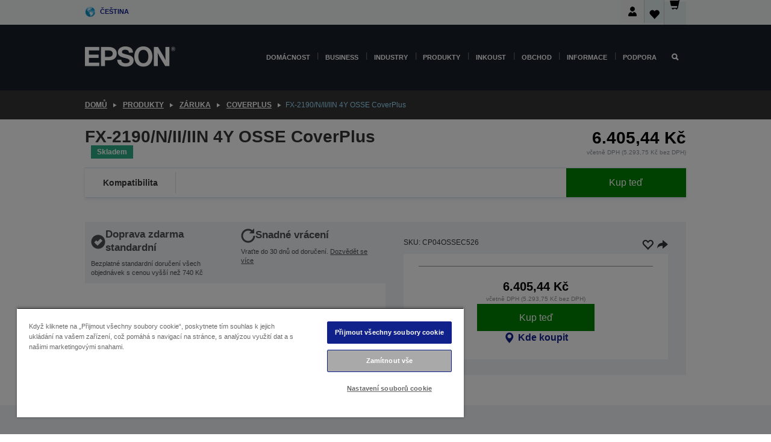

--- FILE ---
content_type: text/html; charset=utf-8
request_url: https://www.google.com/recaptcha/api2/anchor?ar=1&k=6LdpFo4aAAAAAITYTG0B3c3toMi9suaL9dfGIncY&co=aHR0cHM6Ly93d3cuZXBzb24uY3o6NDQz&hl=en&v=PoyoqOPhxBO7pBk68S4YbpHZ&size=invisible&anchor-ms=20000&execute-ms=30000&cb=4dwe9b5zr9zu
body_size: 48513
content:
<!DOCTYPE HTML><html dir="ltr" lang="en"><head><meta http-equiv="Content-Type" content="text/html; charset=UTF-8">
<meta http-equiv="X-UA-Compatible" content="IE=edge">
<title>reCAPTCHA</title>
<style type="text/css">
/* cyrillic-ext */
@font-face {
  font-family: 'Roboto';
  font-style: normal;
  font-weight: 400;
  font-stretch: 100%;
  src: url(//fonts.gstatic.com/s/roboto/v48/KFO7CnqEu92Fr1ME7kSn66aGLdTylUAMa3GUBHMdazTgWw.woff2) format('woff2');
  unicode-range: U+0460-052F, U+1C80-1C8A, U+20B4, U+2DE0-2DFF, U+A640-A69F, U+FE2E-FE2F;
}
/* cyrillic */
@font-face {
  font-family: 'Roboto';
  font-style: normal;
  font-weight: 400;
  font-stretch: 100%;
  src: url(//fonts.gstatic.com/s/roboto/v48/KFO7CnqEu92Fr1ME7kSn66aGLdTylUAMa3iUBHMdazTgWw.woff2) format('woff2');
  unicode-range: U+0301, U+0400-045F, U+0490-0491, U+04B0-04B1, U+2116;
}
/* greek-ext */
@font-face {
  font-family: 'Roboto';
  font-style: normal;
  font-weight: 400;
  font-stretch: 100%;
  src: url(//fonts.gstatic.com/s/roboto/v48/KFO7CnqEu92Fr1ME7kSn66aGLdTylUAMa3CUBHMdazTgWw.woff2) format('woff2');
  unicode-range: U+1F00-1FFF;
}
/* greek */
@font-face {
  font-family: 'Roboto';
  font-style: normal;
  font-weight: 400;
  font-stretch: 100%;
  src: url(//fonts.gstatic.com/s/roboto/v48/KFO7CnqEu92Fr1ME7kSn66aGLdTylUAMa3-UBHMdazTgWw.woff2) format('woff2');
  unicode-range: U+0370-0377, U+037A-037F, U+0384-038A, U+038C, U+038E-03A1, U+03A3-03FF;
}
/* math */
@font-face {
  font-family: 'Roboto';
  font-style: normal;
  font-weight: 400;
  font-stretch: 100%;
  src: url(//fonts.gstatic.com/s/roboto/v48/KFO7CnqEu92Fr1ME7kSn66aGLdTylUAMawCUBHMdazTgWw.woff2) format('woff2');
  unicode-range: U+0302-0303, U+0305, U+0307-0308, U+0310, U+0312, U+0315, U+031A, U+0326-0327, U+032C, U+032F-0330, U+0332-0333, U+0338, U+033A, U+0346, U+034D, U+0391-03A1, U+03A3-03A9, U+03B1-03C9, U+03D1, U+03D5-03D6, U+03F0-03F1, U+03F4-03F5, U+2016-2017, U+2034-2038, U+203C, U+2040, U+2043, U+2047, U+2050, U+2057, U+205F, U+2070-2071, U+2074-208E, U+2090-209C, U+20D0-20DC, U+20E1, U+20E5-20EF, U+2100-2112, U+2114-2115, U+2117-2121, U+2123-214F, U+2190, U+2192, U+2194-21AE, U+21B0-21E5, U+21F1-21F2, U+21F4-2211, U+2213-2214, U+2216-22FF, U+2308-230B, U+2310, U+2319, U+231C-2321, U+2336-237A, U+237C, U+2395, U+239B-23B7, U+23D0, U+23DC-23E1, U+2474-2475, U+25AF, U+25B3, U+25B7, U+25BD, U+25C1, U+25CA, U+25CC, U+25FB, U+266D-266F, U+27C0-27FF, U+2900-2AFF, U+2B0E-2B11, U+2B30-2B4C, U+2BFE, U+3030, U+FF5B, U+FF5D, U+1D400-1D7FF, U+1EE00-1EEFF;
}
/* symbols */
@font-face {
  font-family: 'Roboto';
  font-style: normal;
  font-weight: 400;
  font-stretch: 100%;
  src: url(//fonts.gstatic.com/s/roboto/v48/KFO7CnqEu92Fr1ME7kSn66aGLdTylUAMaxKUBHMdazTgWw.woff2) format('woff2');
  unicode-range: U+0001-000C, U+000E-001F, U+007F-009F, U+20DD-20E0, U+20E2-20E4, U+2150-218F, U+2190, U+2192, U+2194-2199, U+21AF, U+21E6-21F0, U+21F3, U+2218-2219, U+2299, U+22C4-22C6, U+2300-243F, U+2440-244A, U+2460-24FF, U+25A0-27BF, U+2800-28FF, U+2921-2922, U+2981, U+29BF, U+29EB, U+2B00-2BFF, U+4DC0-4DFF, U+FFF9-FFFB, U+10140-1018E, U+10190-1019C, U+101A0, U+101D0-101FD, U+102E0-102FB, U+10E60-10E7E, U+1D2C0-1D2D3, U+1D2E0-1D37F, U+1F000-1F0FF, U+1F100-1F1AD, U+1F1E6-1F1FF, U+1F30D-1F30F, U+1F315, U+1F31C, U+1F31E, U+1F320-1F32C, U+1F336, U+1F378, U+1F37D, U+1F382, U+1F393-1F39F, U+1F3A7-1F3A8, U+1F3AC-1F3AF, U+1F3C2, U+1F3C4-1F3C6, U+1F3CA-1F3CE, U+1F3D4-1F3E0, U+1F3ED, U+1F3F1-1F3F3, U+1F3F5-1F3F7, U+1F408, U+1F415, U+1F41F, U+1F426, U+1F43F, U+1F441-1F442, U+1F444, U+1F446-1F449, U+1F44C-1F44E, U+1F453, U+1F46A, U+1F47D, U+1F4A3, U+1F4B0, U+1F4B3, U+1F4B9, U+1F4BB, U+1F4BF, U+1F4C8-1F4CB, U+1F4D6, U+1F4DA, U+1F4DF, U+1F4E3-1F4E6, U+1F4EA-1F4ED, U+1F4F7, U+1F4F9-1F4FB, U+1F4FD-1F4FE, U+1F503, U+1F507-1F50B, U+1F50D, U+1F512-1F513, U+1F53E-1F54A, U+1F54F-1F5FA, U+1F610, U+1F650-1F67F, U+1F687, U+1F68D, U+1F691, U+1F694, U+1F698, U+1F6AD, U+1F6B2, U+1F6B9-1F6BA, U+1F6BC, U+1F6C6-1F6CF, U+1F6D3-1F6D7, U+1F6E0-1F6EA, U+1F6F0-1F6F3, U+1F6F7-1F6FC, U+1F700-1F7FF, U+1F800-1F80B, U+1F810-1F847, U+1F850-1F859, U+1F860-1F887, U+1F890-1F8AD, U+1F8B0-1F8BB, U+1F8C0-1F8C1, U+1F900-1F90B, U+1F93B, U+1F946, U+1F984, U+1F996, U+1F9E9, U+1FA00-1FA6F, U+1FA70-1FA7C, U+1FA80-1FA89, U+1FA8F-1FAC6, U+1FACE-1FADC, U+1FADF-1FAE9, U+1FAF0-1FAF8, U+1FB00-1FBFF;
}
/* vietnamese */
@font-face {
  font-family: 'Roboto';
  font-style: normal;
  font-weight: 400;
  font-stretch: 100%;
  src: url(//fonts.gstatic.com/s/roboto/v48/KFO7CnqEu92Fr1ME7kSn66aGLdTylUAMa3OUBHMdazTgWw.woff2) format('woff2');
  unicode-range: U+0102-0103, U+0110-0111, U+0128-0129, U+0168-0169, U+01A0-01A1, U+01AF-01B0, U+0300-0301, U+0303-0304, U+0308-0309, U+0323, U+0329, U+1EA0-1EF9, U+20AB;
}
/* latin-ext */
@font-face {
  font-family: 'Roboto';
  font-style: normal;
  font-weight: 400;
  font-stretch: 100%;
  src: url(//fonts.gstatic.com/s/roboto/v48/KFO7CnqEu92Fr1ME7kSn66aGLdTylUAMa3KUBHMdazTgWw.woff2) format('woff2');
  unicode-range: U+0100-02BA, U+02BD-02C5, U+02C7-02CC, U+02CE-02D7, U+02DD-02FF, U+0304, U+0308, U+0329, U+1D00-1DBF, U+1E00-1E9F, U+1EF2-1EFF, U+2020, U+20A0-20AB, U+20AD-20C0, U+2113, U+2C60-2C7F, U+A720-A7FF;
}
/* latin */
@font-face {
  font-family: 'Roboto';
  font-style: normal;
  font-weight: 400;
  font-stretch: 100%;
  src: url(//fonts.gstatic.com/s/roboto/v48/KFO7CnqEu92Fr1ME7kSn66aGLdTylUAMa3yUBHMdazQ.woff2) format('woff2');
  unicode-range: U+0000-00FF, U+0131, U+0152-0153, U+02BB-02BC, U+02C6, U+02DA, U+02DC, U+0304, U+0308, U+0329, U+2000-206F, U+20AC, U+2122, U+2191, U+2193, U+2212, U+2215, U+FEFF, U+FFFD;
}
/* cyrillic-ext */
@font-face {
  font-family: 'Roboto';
  font-style: normal;
  font-weight: 500;
  font-stretch: 100%;
  src: url(//fonts.gstatic.com/s/roboto/v48/KFO7CnqEu92Fr1ME7kSn66aGLdTylUAMa3GUBHMdazTgWw.woff2) format('woff2');
  unicode-range: U+0460-052F, U+1C80-1C8A, U+20B4, U+2DE0-2DFF, U+A640-A69F, U+FE2E-FE2F;
}
/* cyrillic */
@font-face {
  font-family: 'Roboto';
  font-style: normal;
  font-weight: 500;
  font-stretch: 100%;
  src: url(//fonts.gstatic.com/s/roboto/v48/KFO7CnqEu92Fr1ME7kSn66aGLdTylUAMa3iUBHMdazTgWw.woff2) format('woff2');
  unicode-range: U+0301, U+0400-045F, U+0490-0491, U+04B0-04B1, U+2116;
}
/* greek-ext */
@font-face {
  font-family: 'Roboto';
  font-style: normal;
  font-weight: 500;
  font-stretch: 100%;
  src: url(//fonts.gstatic.com/s/roboto/v48/KFO7CnqEu92Fr1ME7kSn66aGLdTylUAMa3CUBHMdazTgWw.woff2) format('woff2');
  unicode-range: U+1F00-1FFF;
}
/* greek */
@font-face {
  font-family: 'Roboto';
  font-style: normal;
  font-weight: 500;
  font-stretch: 100%;
  src: url(//fonts.gstatic.com/s/roboto/v48/KFO7CnqEu92Fr1ME7kSn66aGLdTylUAMa3-UBHMdazTgWw.woff2) format('woff2');
  unicode-range: U+0370-0377, U+037A-037F, U+0384-038A, U+038C, U+038E-03A1, U+03A3-03FF;
}
/* math */
@font-face {
  font-family: 'Roboto';
  font-style: normal;
  font-weight: 500;
  font-stretch: 100%;
  src: url(//fonts.gstatic.com/s/roboto/v48/KFO7CnqEu92Fr1ME7kSn66aGLdTylUAMawCUBHMdazTgWw.woff2) format('woff2');
  unicode-range: U+0302-0303, U+0305, U+0307-0308, U+0310, U+0312, U+0315, U+031A, U+0326-0327, U+032C, U+032F-0330, U+0332-0333, U+0338, U+033A, U+0346, U+034D, U+0391-03A1, U+03A3-03A9, U+03B1-03C9, U+03D1, U+03D5-03D6, U+03F0-03F1, U+03F4-03F5, U+2016-2017, U+2034-2038, U+203C, U+2040, U+2043, U+2047, U+2050, U+2057, U+205F, U+2070-2071, U+2074-208E, U+2090-209C, U+20D0-20DC, U+20E1, U+20E5-20EF, U+2100-2112, U+2114-2115, U+2117-2121, U+2123-214F, U+2190, U+2192, U+2194-21AE, U+21B0-21E5, U+21F1-21F2, U+21F4-2211, U+2213-2214, U+2216-22FF, U+2308-230B, U+2310, U+2319, U+231C-2321, U+2336-237A, U+237C, U+2395, U+239B-23B7, U+23D0, U+23DC-23E1, U+2474-2475, U+25AF, U+25B3, U+25B7, U+25BD, U+25C1, U+25CA, U+25CC, U+25FB, U+266D-266F, U+27C0-27FF, U+2900-2AFF, U+2B0E-2B11, U+2B30-2B4C, U+2BFE, U+3030, U+FF5B, U+FF5D, U+1D400-1D7FF, U+1EE00-1EEFF;
}
/* symbols */
@font-face {
  font-family: 'Roboto';
  font-style: normal;
  font-weight: 500;
  font-stretch: 100%;
  src: url(//fonts.gstatic.com/s/roboto/v48/KFO7CnqEu92Fr1ME7kSn66aGLdTylUAMaxKUBHMdazTgWw.woff2) format('woff2');
  unicode-range: U+0001-000C, U+000E-001F, U+007F-009F, U+20DD-20E0, U+20E2-20E4, U+2150-218F, U+2190, U+2192, U+2194-2199, U+21AF, U+21E6-21F0, U+21F3, U+2218-2219, U+2299, U+22C4-22C6, U+2300-243F, U+2440-244A, U+2460-24FF, U+25A0-27BF, U+2800-28FF, U+2921-2922, U+2981, U+29BF, U+29EB, U+2B00-2BFF, U+4DC0-4DFF, U+FFF9-FFFB, U+10140-1018E, U+10190-1019C, U+101A0, U+101D0-101FD, U+102E0-102FB, U+10E60-10E7E, U+1D2C0-1D2D3, U+1D2E0-1D37F, U+1F000-1F0FF, U+1F100-1F1AD, U+1F1E6-1F1FF, U+1F30D-1F30F, U+1F315, U+1F31C, U+1F31E, U+1F320-1F32C, U+1F336, U+1F378, U+1F37D, U+1F382, U+1F393-1F39F, U+1F3A7-1F3A8, U+1F3AC-1F3AF, U+1F3C2, U+1F3C4-1F3C6, U+1F3CA-1F3CE, U+1F3D4-1F3E0, U+1F3ED, U+1F3F1-1F3F3, U+1F3F5-1F3F7, U+1F408, U+1F415, U+1F41F, U+1F426, U+1F43F, U+1F441-1F442, U+1F444, U+1F446-1F449, U+1F44C-1F44E, U+1F453, U+1F46A, U+1F47D, U+1F4A3, U+1F4B0, U+1F4B3, U+1F4B9, U+1F4BB, U+1F4BF, U+1F4C8-1F4CB, U+1F4D6, U+1F4DA, U+1F4DF, U+1F4E3-1F4E6, U+1F4EA-1F4ED, U+1F4F7, U+1F4F9-1F4FB, U+1F4FD-1F4FE, U+1F503, U+1F507-1F50B, U+1F50D, U+1F512-1F513, U+1F53E-1F54A, U+1F54F-1F5FA, U+1F610, U+1F650-1F67F, U+1F687, U+1F68D, U+1F691, U+1F694, U+1F698, U+1F6AD, U+1F6B2, U+1F6B9-1F6BA, U+1F6BC, U+1F6C6-1F6CF, U+1F6D3-1F6D7, U+1F6E0-1F6EA, U+1F6F0-1F6F3, U+1F6F7-1F6FC, U+1F700-1F7FF, U+1F800-1F80B, U+1F810-1F847, U+1F850-1F859, U+1F860-1F887, U+1F890-1F8AD, U+1F8B0-1F8BB, U+1F8C0-1F8C1, U+1F900-1F90B, U+1F93B, U+1F946, U+1F984, U+1F996, U+1F9E9, U+1FA00-1FA6F, U+1FA70-1FA7C, U+1FA80-1FA89, U+1FA8F-1FAC6, U+1FACE-1FADC, U+1FADF-1FAE9, U+1FAF0-1FAF8, U+1FB00-1FBFF;
}
/* vietnamese */
@font-face {
  font-family: 'Roboto';
  font-style: normal;
  font-weight: 500;
  font-stretch: 100%;
  src: url(//fonts.gstatic.com/s/roboto/v48/KFO7CnqEu92Fr1ME7kSn66aGLdTylUAMa3OUBHMdazTgWw.woff2) format('woff2');
  unicode-range: U+0102-0103, U+0110-0111, U+0128-0129, U+0168-0169, U+01A0-01A1, U+01AF-01B0, U+0300-0301, U+0303-0304, U+0308-0309, U+0323, U+0329, U+1EA0-1EF9, U+20AB;
}
/* latin-ext */
@font-face {
  font-family: 'Roboto';
  font-style: normal;
  font-weight: 500;
  font-stretch: 100%;
  src: url(//fonts.gstatic.com/s/roboto/v48/KFO7CnqEu92Fr1ME7kSn66aGLdTylUAMa3KUBHMdazTgWw.woff2) format('woff2');
  unicode-range: U+0100-02BA, U+02BD-02C5, U+02C7-02CC, U+02CE-02D7, U+02DD-02FF, U+0304, U+0308, U+0329, U+1D00-1DBF, U+1E00-1E9F, U+1EF2-1EFF, U+2020, U+20A0-20AB, U+20AD-20C0, U+2113, U+2C60-2C7F, U+A720-A7FF;
}
/* latin */
@font-face {
  font-family: 'Roboto';
  font-style: normal;
  font-weight: 500;
  font-stretch: 100%;
  src: url(//fonts.gstatic.com/s/roboto/v48/KFO7CnqEu92Fr1ME7kSn66aGLdTylUAMa3yUBHMdazQ.woff2) format('woff2');
  unicode-range: U+0000-00FF, U+0131, U+0152-0153, U+02BB-02BC, U+02C6, U+02DA, U+02DC, U+0304, U+0308, U+0329, U+2000-206F, U+20AC, U+2122, U+2191, U+2193, U+2212, U+2215, U+FEFF, U+FFFD;
}
/* cyrillic-ext */
@font-face {
  font-family: 'Roboto';
  font-style: normal;
  font-weight: 900;
  font-stretch: 100%;
  src: url(//fonts.gstatic.com/s/roboto/v48/KFO7CnqEu92Fr1ME7kSn66aGLdTylUAMa3GUBHMdazTgWw.woff2) format('woff2');
  unicode-range: U+0460-052F, U+1C80-1C8A, U+20B4, U+2DE0-2DFF, U+A640-A69F, U+FE2E-FE2F;
}
/* cyrillic */
@font-face {
  font-family: 'Roboto';
  font-style: normal;
  font-weight: 900;
  font-stretch: 100%;
  src: url(//fonts.gstatic.com/s/roboto/v48/KFO7CnqEu92Fr1ME7kSn66aGLdTylUAMa3iUBHMdazTgWw.woff2) format('woff2');
  unicode-range: U+0301, U+0400-045F, U+0490-0491, U+04B0-04B1, U+2116;
}
/* greek-ext */
@font-face {
  font-family: 'Roboto';
  font-style: normal;
  font-weight: 900;
  font-stretch: 100%;
  src: url(//fonts.gstatic.com/s/roboto/v48/KFO7CnqEu92Fr1ME7kSn66aGLdTylUAMa3CUBHMdazTgWw.woff2) format('woff2');
  unicode-range: U+1F00-1FFF;
}
/* greek */
@font-face {
  font-family: 'Roboto';
  font-style: normal;
  font-weight: 900;
  font-stretch: 100%;
  src: url(//fonts.gstatic.com/s/roboto/v48/KFO7CnqEu92Fr1ME7kSn66aGLdTylUAMa3-UBHMdazTgWw.woff2) format('woff2');
  unicode-range: U+0370-0377, U+037A-037F, U+0384-038A, U+038C, U+038E-03A1, U+03A3-03FF;
}
/* math */
@font-face {
  font-family: 'Roboto';
  font-style: normal;
  font-weight: 900;
  font-stretch: 100%;
  src: url(//fonts.gstatic.com/s/roboto/v48/KFO7CnqEu92Fr1ME7kSn66aGLdTylUAMawCUBHMdazTgWw.woff2) format('woff2');
  unicode-range: U+0302-0303, U+0305, U+0307-0308, U+0310, U+0312, U+0315, U+031A, U+0326-0327, U+032C, U+032F-0330, U+0332-0333, U+0338, U+033A, U+0346, U+034D, U+0391-03A1, U+03A3-03A9, U+03B1-03C9, U+03D1, U+03D5-03D6, U+03F0-03F1, U+03F4-03F5, U+2016-2017, U+2034-2038, U+203C, U+2040, U+2043, U+2047, U+2050, U+2057, U+205F, U+2070-2071, U+2074-208E, U+2090-209C, U+20D0-20DC, U+20E1, U+20E5-20EF, U+2100-2112, U+2114-2115, U+2117-2121, U+2123-214F, U+2190, U+2192, U+2194-21AE, U+21B0-21E5, U+21F1-21F2, U+21F4-2211, U+2213-2214, U+2216-22FF, U+2308-230B, U+2310, U+2319, U+231C-2321, U+2336-237A, U+237C, U+2395, U+239B-23B7, U+23D0, U+23DC-23E1, U+2474-2475, U+25AF, U+25B3, U+25B7, U+25BD, U+25C1, U+25CA, U+25CC, U+25FB, U+266D-266F, U+27C0-27FF, U+2900-2AFF, U+2B0E-2B11, U+2B30-2B4C, U+2BFE, U+3030, U+FF5B, U+FF5D, U+1D400-1D7FF, U+1EE00-1EEFF;
}
/* symbols */
@font-face {
  font-family: 'Roboto';
  font-style: normal;
  font-weight: 900;
  font-stretch: 100%;
  src: url(//fonts.gstatic.com/s/roboto/v48/KFO7CnqEu92Fr1ME7kSn66aGLdTylUAMaxKUBHMdazTgWw.woff2) format('woff2');
  unicode-range: U+0001-000C, U+000E-001F, U+007F-009F, U+20DD-20E0, U+20E2-20E4, U+2150-218F, U+2190, U+2192, U+2194-2199, U+21AF, U+21E6-21F0, U+21F3, U+2218-2219, U+2299, U+22C4-22C6, U+2300-243F, U+2440-244A, U+2460-24FF, U+25A0-27BF, U+2800-28FF, U+2921-2922, U+2981, U+29BF, U+29EB, U+2B00-2BFF, U+4DC0-4DFF, U+FFF9-FFFB, U+10140-1018E, U+10190-1019C, U+101A0, U+101D0-101FD, U+102E0-102FB, U+10E60-10E7E, U+1D2C0-1D2D3, U+1D2E0-1D37F, U+1F000-1F0FF, U+1F100-1F1AD, U+1F1E6-1F1FF, U+1F30D-1F30F, U+1F315, U+1F31C, U+1F31E, U+1F320-1F32C, U+1F336, U+1F378, U+1F37D, U+1F382, U+1F393-1F39F, U+1F3A7-1F3A8, U+1F3AC-1F3AF, U+1F3C2, U+1F3C4-1F3C6, U+1F3CA-1F3CE, U+1F3D4-1F3E0, U+1F3ED, U+1F3F1-1F3F3, U+1F3F5-1F3F7, U+1F408, U+1F415, U+1F41F, U+1F426, U+1F43F, U+1F441-1F442, U+1F444, U+1F446-1F449, U+1F44C-1F44E, U+1F453, U+1F46A, U+1F47D, U+1F4A3, U+1F4B0, U+1F4B3, U+1F4B9, U+1F4BB, U+1F4BF, U+1F4C8-1F4CB, U+1F4D6, U+1F4DA, U+1F4DF, U+1F4E3-1F4E6, U+1F4EA-1F4ED, U+1F4F7, U+1F4F9-1F4FB, U+1F4FD-1F4FE, U+1F503, U+1F507-1F50B, U+1F50D, U+1F512-1F513, U+1F53E-1F54A, U+1F54F-1F5FA, U+1F610, U+1F650-1F67F, U+1F687, U+1F68D, U+1F691, U+1F694, U+1F698, U+1F6AD, U+1F6B2, U+1F6B9-1F6BA, U+1F6BC, U+1F6C6-1F6CF, U+1F6D3-1F6D7, U+1F6E0-1F6EA, U+1F6F0-1F6F3, U+1F6F7-1F6FC, U+1F700-1F7FF, U+1F800-1F80B, U+1F810-1F847, U+1F850-1F859, U+1F860-1F887, U+1F890-1F8AD, U+1F8B0-1F8BB, U+1F8C0-1F8C1, U+1F900-1F90B, U+1F93B, U+1F946, U+1F984, U+1F996, U+1F9E9, U+1FA00-1FA6F, U+1FA70-1FA7C, U+1FA80-1FA89, U+1FA8F-1FAC6, U+1FACE-1FADC, U+1FADF-1FAE9, U+1FAF0-1FAF8, U+1FB00-1FBFF;
}
/* vietnamese */
@font-face {
  font-family: 'Roboto';
  font-style: normal;
  font-weight: 900;
  font-stretch: 100%;
  src: url(//fonts.gstatic.com/s/roboto/v48/KFO7CnqEu92Fr1ME7kSn66aGLdTylUAMa3OUBHMdazTgWw.woff2) format('woff2');
  unicode-range: U+0102-0103, U+0110-0111, U+0128-0129, U+0168-0169, U+01A0-01A1, U+01AF-01B0, U+0300-0301, U+0303-0304, U+0308-0309, U+0323, U+0329, U+1EA0-1EF9, U+20AB;
}
/* latin-ext */
@font-face {
  font-family: 'Roboto';
  font-style: normal;
  font-weight: 900;
  font-stretch: 100%;
  src: url(//fonts.gstatic.com/s/roboto/v48/KFO7CnqEu92Fr1ME7kSn66aGLdTylUAMa3KUBHMdazTgWw.woff2) format('woff2');
  unicode-range: U+0100-02BA, U+02BD-02C5, U+02C7-02CC, U+02CE-02D7, U+02DD-02FF, U+0304, U+0308, U+0329, U+1D00-1DBF, U+1E00-1E9F, U+1EF2-1EFF, U+2020, U+20A0-20AB, U+20AD-20C0, U+2113, U+2C60-2C7F, U+A720-A7FF;
}
/* latin */
@font-face {
  font-family: 'Roboto';
  font-style: normal;
  font-weight: 900;
  font-stretch: 100%;
  src: url(//fonts.gstatic.com/s/roboto/v48/KFO7CnqEu92Fr1ME7kSn66aGLdTylUAMa3yUBHMdazQ.woff2) format('woff2');
  unicode-range: U+0000-00FF, U+0131, U+0152-0153, U+02BB-02BC, U+02C6, U+02DA, U+02DC, U+0304, U+0308, U+0329, U+2000-206F, U+20AC, U+2122, U+2191, U+2193, U+2212, U+2215, U+FEFF, U+FFFD;
}

</style>
<link rel="stylesheet" type="text/css" href="https://www.gstatic.com/recaptcha/releases/PoyoqOPhxBO7pBk68S4YbpHZ/styles__ltr.css">
<script nonce="empOhXB9bdck_wNsSU0JHQ" type="text/javascript">window['__recaptcha_api'] = 'https://www.google.com/recaptcha/api2/';</script>
<script type="text/javascript" src="https://www.gstatic.com/recaptcha/releases/PoyoqOPhxBO7pBk68S4YbpHZ/recaptcha__en.js" nonce="empOhXB9bdck_wNsSU0JHQ">
      
    </script></head>
<body><div id="rc-anchor-alert" class="rc-anchor-alert"></div>
<input type="hidden" id="recaptcha-token" value="[base64]">
<script type="text/javascript" nonce="empOhXB9bdck_wNsSU0JHQ">
      recaptcha.anchor.Main.init("[\x22ainput\x22,[\x22bgdata\x22,\x22\x22,\[base64]/[base64]/[base64]/KE4oMTI0LHYsdi5HKSxMWihsLHYpKTpOKDEyNCx2LGwpLFYpLHYpLFQpKSxGKDE3MSx2KX0scjc9ZnVuY3Rpb24obCl7cmV0dXJuIGx9LEM9ZnVuY3Rpb24obCxWLHYpe04odixsLFYpLFZbYWtdPTI3OTZ9LG49ZnVuY3Rpb24obCxWKXtWLlg9KChWLlg/[base64]/[base64]/[base64]/[base64]/[base64]/[base64]/[base64]/[base64]/[base64]/[base64]/[base64]\\u003d\x22,\[base64]\x22,\x22ScK6N8KQw65eM2UZw5DCol/CpMOteEPDqVTCq24Tw5TDtD1oCsKbwpzCil3CvR5Hw5EPwqPCuUvCpxLDt1jDssKeLMOzw5FBSMOuJ1jDhcOmw5vDvEoYIsOAwovDpWzCnn5QJ8KXYGTDnsKZTwDCszzDucKuD8Oqwol/[base64]/CkRvCh8OAUHVEZsODOcOfwo0zwpLCp8Kgcm55w4zCv3huwo0nNsOFeDEEdgYaZcKww4vDu8OTwprCmsOcw4lFwpRnWgXDtMKkUVXCnwNrwqFrU8KpwqjCn8KPw6bDkMO8w60swosPw5DDhsKFJ8KZwrLDq1xDYHDCjsOww5psw5kywpQAwr/[base64]/CmR/CplwFE3XCl8KyGntXXHF8w4HDocOfDsOAw4Esw58FOElncMKiVsKww6LDmcKtLcKFwpEuwrDDtxHDj8Oqw5jDgV4Lw7ciw6LDtMK8DXwTF8O8IMK+f8O9wqtmw78SEznDkFMKTsKlwrEhwoDDpybCjRLDuSXChsOLwofCrcO+eR8QYcOTw6DDksODw4/Cq8ORLnzCnnHDj8OvdsKgw49hwrHCrMOBwp5Qw51DZz0Cw7fCjMOeAsOyw51IwoPDkiDCoj3Cg8OLw5DDi8OffcKxwpIUwp7CnsOWwrZCwqfDuybDhh7DhH0WwobCq0LCnj5AcsKrbMOVw5Bjw6PCgcOxa8KGBndPX8OJw5/DnMO9w7rDpsKZw7/[base64]/[base64]/DjMOTVsKIwr7DmUnDkVhnwrXDkjfDtUPCmcO/w7TChWsJYVHDh8OKwqFcwpt6EMK+FUrCsMKlwoXDrhEuA3HDvcOMw7VuVn7CosO7wqtzw7vDo8OcXUB8Y8Kfw7Nxwq/DkcO2e8KCw7fCtMOKw71OZCJwwqbCrnXDmcKAw7LDvMKAcsOgw7bCqB8owoPCiHAVw4TCiFIpw7ImwpvDnCItwr0Rwp7CvsOla2LDjHrDnHLCsxsswqHDpHfDm0fDs0vDoMKiw7vCqFgQLcOewq/[base64]/[base64]/wofDlTrDiVPCisKRF3nDmcKNWzfCi8K2FRcqIThSBFxfFmPDlwh6woBqwpQNPcOCUcKzwpvDmS5gC8KeWm/[base64]/Dh8K0wr/CmMK+wp0Iwq3DscOWEyMuwozDqjnCrMOZw6l7HcKuw5TCrcKvOxfCtcKHRWnCogopwr3DgzwEw5kTwooHw7oZw6DDpsOgMsK1w4ZyYCk8UMOQwpNnwqcrUR1uNQrDgnLCqTF1w4HDoQpZDi0Fw7Ecw4/DlcOMccKYw4jCusKtNcO4N8O/w40/w7HCg0tZwoBdwrx2EMOPwpDCv8OlbUDCrcOlwq9kFMOEwpbCicOOCcO8wqZHSTPDkWV7w4zCkxTDssOjfMOqKQVfw4/CviUawoNCFcK1ElTCtMKsw7ksw5DCncOFcMKgw4EwbcK3H8Odw4EUw6hSw6/Cg8ObwocYwrfCsMKDwoDCnsKGA8K+wrcGV28ReMKNESTChWrCiRrDscKSQ1UHwrt1w5MNw5PDlndJw6/Cn8O7wq8jJsK+w6zDphZ2wqpwaB7ChXoAwoF7MEIJBCfDr3wYFx1Vw5BOw6pLw4/CksO8w6vDo1vDjjFQw6jCo3x7SRzChMKKdBkaw69XQwLCmcOEwojDuDnDu8KAwqJ0w73DpMO/TcKPw4wCw7bDn8O0bMK0XsKBw6TCvz/DlcOOd8Kpw6INw6UEWMKXw78bwqd0w4LDn1TCqXTDlSY9V8K5YsOZG8KQw5pScWc2esKFSQDCnxhMPMKAwpBmOjw5w6zDrmPDlsKKQcOpwoHDtH/[base64]/DkEtqEsOQwr5wEAHCv8Odw5XDnsOzF39+woTCs0nDlRw7w7sTw55AwqvCthIow6cqwqYQw6HDhMKmw4xIFQgpNXd2WErCkz/[base64]/ZMKZw4bConvClRLCvTHCicOyw7XCm8K6WsOpBsObw64zwqAAOSVQZcKfSMOfwrgSYHBfMEt9Z8KrLkRLUxTDkcKOwqYnw5QuTw3Dr8KAfsKEE8O8w5zCtsKIAi54wrXCqglYwqB5JsKua8KGwofCiHzCmcOoWsK4woFrThzDocOKwrtSw6kcwr3Cr8O/[base64]/w58ww6HDtsKBNcOsUMKiw7ZXAjlXwqsBJAXClEpqcljDtRnCjsKew4bDicOnw58OGkTDtMOTw7fDk0dUwoU8XcOdw7/CjUTDlQNKaMKBw50LJgcsKcOvcsKQRCnChT3CmERnw6HCoHBuw6jDlABtwobDoj8MbjIqJ1fCisK/LB9wfsKSdRQDw5ZOCQx+ZU1UOUASw7jDtcKMwoLDjVLDsRdjwqIiw5HCpV3DoMOKw6QrMhgTIMKdw4/DqXxQw7XCpsKoSHXDhMOZE8KqwrcQwpfDjFcaCRc4P1/CuXl6SMO9wqYnw6RYw55vw67CkMOtw4FsSkhJB8KswpwSLMKqJsKcFwDDvGouw7/CsHXDqcK/XE7DlcOHwojDtVE/wqXDmsKtXcKlw77Di2hZdzjDocKRwr7CtcKvOCxndBUuT8KqwrbCs8KDw6fCnVDDtAPDr8Kyw7zDkQxCasK0WsOYb2h0UsK/woxtwpwyTGjCosOZRBwJD8KkwqLDgihDw4g2DFEBbnbCnlrCqMKew47DmMOKHzjDjMKuw4TDqcK1KDJpL0DCl8OmbkLCtzgRwrptw51eC0TDlcOBw44OA0ZPPcKPw6hpDsKUw4RXP0IjGWjDuVgzC8O3wqc8woTDviDDu8ObwpdMEcO7X3kqCHIaw7jDgMOJe8Khw6/DvzNUbUDCoWccwrMyw6vCo01rfDJNwq3ChCsCdVYmKcOdRsKmw7Y1w5TDgSvDsGBAw7/DrB0Sw6bCpyoxNcOywp9Sw4nDjcOVw7LCicKMMcO8w7/[base64]/ScK+dlHDrnjCoMOxIGTCqcOUc8OidA4aKsOnOsKMMGTDvXJrwpl3w5E6VcOTwpTChMK/[base64]/Dj1DCkcO/IcK/Mw7CjMK6W8ONwqjDnUHDssOxZ8KNEXjCqy3Ct8OqIgfDhyPDucKtCMKRIU5yUwd/e0fCksKgwog3wrNsYwkhw6LDnMKPw5jDqsOtw5bDk3Z4FMOcPh3DvBdGw4XDgcOwfMOCwrTDiT7Dp8K3woZAI8KQwq/DtsOHZykTccKSwrvCsmUjTkJtw7DDocK9w4NSXS3CqsK9w4XDqsKrwo3CphoDw5NMw67DgVbDkMOjZ1YUADIrw7kfbMKCw6N1YVLDtsKSwp/DsgEON8KXC8K/[base64]/Y1zCnT0KwrfCnhfCuMOjw57DgMK7ClRgwoRjw7c7MMOAIMO8worCuT9Cw6XDmj5Lw4PDuXXCp10TwqYHZsOXVMKzwqwODynDlhY7HcKcD0zCr8KJw6phwohDw5QGwq/DlsKbw6fDgVzDvV8cB8Kabn1OaWLCp25YworCj1XCpsOKOEQ+w7kfeEdgwobDkcOwJE/[base64]/wpo1w4Jkw5tbwrTCs2nCrVEybMK/w4Q8w5wuMEhvwpMlw6/[base64]/OX8WT8OCcMKhwo4xEsOAw6JIVV46w67Cpjc6R8O7QMK4I8OBwoINYcKmw6HCpiQUNh0WUMO4A8KMw6YdPVHCqVUgLMOAwqPDo3XDrhd9wq/DvgDCnsK5w6nDlxExfUlUCMO4w78SFMKSwr/DtcKkwrrDph4sw51Oc0RVNsODw4nChW4LZcO6wpzCslp8WX7CuQg4fMKlJ8K0QT7DvsOAZsOjwrcywr/[base64]/MjELSWsbw6ZAwp99w4crMcOScsOIV8Ktc14ILw/CrXk8UMOrXzQEwpHCqBdGwo/DjQzCm0rDhcK0wpvCnsOUHMOndMKtElvDh2jCncOBwrbDl8KaFxnCocKjCsKLw5vDjD/DrsOiSsKYEEx7UQU6EcKrwoDCnGjCisODJsOVw4TCpjrDg8OHwpA1wp8yw7kNMsKcKyLDscKmw7PClMKaw7g3w58dCgPCh3wFRMOnw7HCmzzDmMOKWcOkcsKpw7VFw63DuAHDnAtBCsKMHMOeN0MsBcK2ccKlwrk/[base64]/Dsw85Px8fw5MhWEJ3A8Kzw6TDjA93T0Q5wqjDpMKOKA9wI1kewpfDssKCw6/[base64]/CrWLCmMO5w5ZFwrBnw5DDsMOewqk4Sj3CgyYiwoE2w7PDtsOcwoQqOF9mwqFDw4vCtiTCmsOnw74kwp0lw5wNRMKBwpPCjQlqwqcXZz4tw6LCuk3CiSgqwr4Rw6nDm3jCgDnCh8OwwrRdO8Opw6vCtw13C8Ofw6Q/w7doX8O1SsKsw6Zfcz0Zw7oLwp0eBxxyw45Sw61WwrYww6cLFRIJRS93w5QwGzdKHcOgVE3DpV9xKWtfw79hS8K/SXPDsHDCvn1ecC3DosKgwqpGQGfCkxbDuzTDkcOrE8OVTcO4wq5TKMK5ScKmw5Ivw7/[base64]/DMKUFW7CksObw4x3BMK/[base64]/BsO7HUdWwqHCoTN8C8Kow74sw4/CrcKPwqjDrcKYw67CiCTCrWjCv8KMIwg5SyUiwozCpEnDlETCsAXChcKZw6MwwowOw7VWQExQYR7CrVwdwq0Jw7Z/w5rDlQ7Dgi7DvcKRI2xew5jDmMOLw6TCjCvChsK8EMOmw6FAwpsgfjFuVMKpw7fDh8ORwobCnMOoHsO7cQ/CtSBdwqLClsO5OsKOwrdDwppwEMOmw7BfQ1PCkMO8wrFBZ8KDFQXDtMOzSCw0VXsZWDvCpEhXC2zDvMK2MUhFQ8OAX8Kiw6bChm/DkcOJwq03w6LClQjCs8KASDPCp8KEGMKfJVHCmn/Do0U8wpZCwo1zwqvCuV7DlcKedHLCnsODPmPCvAzDk2d5w7XDjgwWwrkDw5fCmXsEwpAPQMKLOsORwo/DmjVbw57CkcOLeMOIwoB9w6Rnw5vChD4BH2DCv0rCksK0w6DCk3LCrm0eRSkJMMKQwohCwoLDlcK3wprDmX3DuxROwrsJesOtwrPDqcO0w6LChBlpwoddKcONwrDCv8OPK3Vkwq4EEsOAQMKjw5p/bWfDlmATw6bCicKjTGkpUmvCi8KMIcOPwpLDs8KXOsKAwoMEZMOoXBTDv1vDr8KNRMK1w5vCisKnw49bUg9Qw4NcaW3DvMOxw4I4OA/DmgfDrcKowoFjeioLw5TCszgkwpodChLDm8OXw6fDg3dDw4FPwprChB3Ctxtsw5bCmTDDi8K6w4cdDMKSwoDDgELCpHzDksOkwpwGUlk/w7cNwo89ZMOhQ8O9wozCqBjCoW7Cg8OFaDV1UsKzwrLDucOgwpTDpcOyFxRKGyLCkAPDvcOhHXEPWMKeeMO/[base64]/[base64]/e3/DscKDO8OFe8KFwpEGwpHCoBxnw5vCkcKUesOgDC7Cp8K6wplaUw7CjsKOdmhlwogiasOnw5c8w5bDlCHCsy/DgDvDncOrGsKpwrrDsg7DvMKkwp7DrHRUGcKZCsKjw6rCm2XDusK/e8K1w7zCjMKnDEpbw5bCqELDqlDDnkx6dcOXXllWB8Kfw7fCq8K4Z2zCuijCizHCgcKHw7lvwowvc8OBwqrDksO6w5kewqozLsOwLndGwqgcdEfDm8OVU8O4w7zCl2AQPjDDhBHCssKiw5DCpcKUwo7DuC9/[base64]/CuMOkw6l0wrvCsMKLccKsfRfCrcO7w5PCm8OlUsOTw57CnMKiw4Yrwqk2wrNKwrjClsOQw48XwqLDn8K+w7rCogx/HsOMWMOwUm/[base64]/DrsKPHD7DgAZUfcOBVQfCicOCDjDDo8OfAsKQw6d0wrLDuA/DunPCqgHCgFHCpVjCuMKcOhFIw6N+w68aIsOHdsKqEyRLHDjCiybCnhfDvivDumjDl8O0wodvwoLDvcKWDgjCu2nCmcKEfhnChWzCq8Ouw69ZS8KEGlFkw7/[base64]/Jz9BwqLCiCnCscK+w5PDvcOKw5MbMTTCkMKsw5wSWR/[base64]/CsMKEMcOrw6ppPWE0wqDCtzEVRjHDjlM7aRI+w5sBwq/[base64]/[base64]/CoB1qw6Ypw7TCnklrwpvCt0N7PXzDvyAWaGPDjjMZwrDCqcOlGMO8wojClcKHb8KXPsOQwr9Zw6Bnwq/[base64]/w5wDD8Kvw6Y1wpvDvRpvX8O4wpLDo8OFDcO0K1daVC8qW3/DjMODH8OLS8ORw4cDN8OeC8KqOsObKcKww5PCnB7DrB82aFnCq8Occ2rDgMONw7fCv8OEUAjDmcO5fgxgRXfDimRdw6zCncKicMOydsO3w4/DkF3Cr0Bawr7Do8KYZhbDjkUCdRbCkwArISVvYyzCnU58wo8Pw4MtKxYawo9ULcKUW8KfNsOywp/Dr8K2wonCiEvCtgkyw5J/w7M5KgvClnDCn00zPsO2w7ggckvCksOfTcK1McKrQ8KAS8OiwoPDi0bCl3/DhFlyNcKiRsO9F8O1w5soLhp7w4RQZzxpYMOxYhIuAcKXWGciw7DCpTFaJxtmbcOmw582Un/ChsOJB8OGwrrDnDULQcOjw70VSsKqFzZWwrJMVSjDo8O8dMOowpjCkU7DhjEpw6FUOsK0w6/CtUNYAMOLwqJZUMKVwqRZw6fCoMK5FjzClMKdSFzDjBE3w6kVbMKfUsOdN8KTwpAow7zCuDoRw6skw4Ucw7YwwoJmcMOjPnhwwqI/wqBEXnXClcOHw63DnD4bw6YXZcO6wo3Dj8KVcAtzw57CrEzCowjDjMKPPy01wrfCql5Ew6XCtFpSeVHDrcO3wq85wrXCvcO9wrQmwr4aL8Oxw7rCulPClsOewoXCu8O7wpFLw5dIJw/DhVNNwpB7w7BxAFvCnww5K8ONZiw0WyPDk8KqwqvCmnLDqcOMwrlJR8KzLsKCwpsRw47Dh8KFasKww6QcwpApw5dDaUzDoCBhwpMPw40qwpDDtcO8H8OUwp/DixELw4UTecOWYn3CmhVCw4UyPUVzw43CnFxcAMKCR8OROcKDVcKSdmrCqxLChsOuLcKIYCnCqWvDh8KZDMO4w7V+UcKbe8K/w7LClsOewpI7S8OPwqXDowzDmMOHwo/DlMOOGBEwdyjCiknDhwpXCMKHFAfCt8K2wqo2aR4HwobDu8K3ZxjCkkRxw5PClCp2fMKRdcOmw4wXwq0IYlUSwo3CkHbCt8K1BTcoRDtdKD7Cu8K6TDzDlW7CjGcfGcOpw7vCj8O1Izw/w60Jwo/CuGsPd07DrQ8Lwp1TwotLTkwXF8O4wofCt8K3wq4mw6LDqMKMNRDCksOMwotgwrjCgXXCncOJGkXCv8OuwqMNw6AQwqzCo8K2wqwmw6jCrGnDocOxwodDHTTClMOKS0LDg1QxRU/[base64]/wrkqwpBfw4fDvRXClsOCOBAHw7EcwqLDq8OFwq7CpcOtw61owq7Dk8Oew5XDq8Oww6jDoDHCiiNXYRJgwpvCgsOhwq45CmxPWjrDqH4RAcKvwoQ6woHDjMObw6HDicOzwr04w4kfU8OZwqFFwpR2O8Oxw4/CpkfCncKBw7LDuMOMS8KNT8OQwpVkAcOIUsOBXnTCicKaw4HCvDTDocKUwpdKwrfCicK/[base64]/CgAMpwoHCr8K6wpTCiznDscK7w6PDsMOTwr9jwot+GMOQwpfCjcK4PcO5FMO/[base64]/X1fCucKbw6XClz7DskvCn8KBwpBUPsKgaMOjw4fDnQ3Drwp8wqXDp8OMVsO/w4XCo8OGw4QjR8Oqwo/CocOkEcKEwqBIZMKueC3DjcKEw7XDhiAQw5TCs8KVYh/DoHDDrsKZw4Viwp4LMsKTw7J4YsO9VT7CqsKDBDfCnmjDtQNqSMOqSk3DgXzCuDbCrVvCtWXCq04TTcOJYsKYwoLDoMKJwq/[base64]/[base64]/w6FwwpDDvyFbwoPDisO5TcKrbkVJeF8Hw65/QcKhwonDlF1/[base64]/[base64]/CrC/CssKFFsOyF0MAwqPDr8OKwoLCgiw4OcOWAMOmwrfConzCjD3Do0DCvxzCqHdwAcK1K353AwYWwrYdZsOOw4sgScKHQzY5MELDjwLCssKQBCvClgQ1E8K7NW/DgcOedEvCsMO1ecOBKx4jw6fDvMOZUxrCksOPXGHDvEQiwq5rwqFiwpoAw58uwpE/O33DvXHDhcOsBj8mGx7CvMKUwqgWLBnCncOhcQ/[base64]/wrECFcOuw7bDp8KiNsOWCn/[base64]/Cg8Ogw5DCglEMd8K0wqnDgHl7HRLCnj8bwqRoDsObeV9NWE/Dr25hw7xCwpbDoCXDu1suwqR2Kk/CkEDCk8O1wrBWNkzDhMKaw7bCvcO5woxmQcOwRiLDtsOhGBpEw4QTUSp/YcObKMKKJDrDsThhBV3CtGoXw4lWNEzDoMOREsKhwr/[base64]/DsmxJw7p0BgXCiMOMwosCBcKWw7bDtkzDq1jCqDAsVsO5ecK+e8ORHwgVKUMWwqMawprDhAwNK8KPwoLCqsKyw4dNesKXasK6w7ZDw4E0HcKGwrvDmCXDpzvCm8O7WQjDs8K9IMKzwojDt0AyIVfDjHXChMOtw4deEsO1N8Ovw650w4JTSE/[base64]/[base64]/DmMKwQB/Djwl0woPCtxJVesKLw6PCmMKDw6lNw6IlfMOvKW/[base64]/CvnwEPAHDgsKzTcKyw4U2w6zDq2LDlnE8w6TCmVPCuMO8J1oOOA15aULDvk58wrXDqnjDtMOhwqvDhy/Dh8K8SsKVwoHCocOhPMOODR/CrDAiV8OEbmTDo8OGY8KDIcK2w67CpMK1wqoKwobChGbCnBRdemlkVWXDiWDDo8OLBMOIw5/Co8OjwovCgsO2wrNNe2RKFCojaXkjX8KHwpTChyTCnggQw6A4w63CncKBwqMQw7nCrsOSUh4nwpsqRcKVBn/[base64]/RGHDrsKzWcOoNsOZwoJAKsKwFUhAw4nDgUzCjV8cw7VMFhpqwqhrworDigzDtTFiV3txw7TCuMKWw4U8w4Q+bsK+w6YDwr/Ck8OtwqjDlj3DtMO9w4XCvGQNMgbCk8OSwqNCcMO9w5tCw7HCn3RQw7NjdFZ7PcKUwol9wrbClcKmwotuQcKHBMO/V8KpYUJJw4BUw5nCvMODwqjCtkjDvx9VYnMmw6fCkBQOwqV7IsKawrJaFcORETdxaBoFC8K/wrjCoC8SAMK9wpx/bMO8KsKywqjDh1UCw5LCjMKdwqk/w60QBsOswpbCuFfCmMK5w43CicObA8KxDQzCmCfDnSXDqcOew4LCtMK7w6MVwr40w4TCqEXCvsObw7XCp1DDpMO/LUQxw4QTw5RbCsOqwoIKIcK2w4TDuHfDmnnDt2sXw5Uzw4nDgAfDs8KOWcO4woLCucKuw7U/GBTCkQ5xwqdawpddw4BIwr5wO8KHIwPClcO8wp7Cq8KMZE1lwp9NaBtYw6/DoF3CkFoTXMOzJHLDuFPDo8KbwpLDljUOw4/CgcKSw7AzPMOhwp/DgFbDqAvDhloUwrbDtinDtzUNR8OHNMKvw5HDkTrDmSbDr8Kqwo0cwqV3KsO7w7AYw5BnTsOFwqISIMOiSHhNOsO2RcOLEwNnw7U0wqXChcOGw6R+wqjCim/[base64]/Dth7DpcKkw6FQeTNHw48Uw4fDjcKkwpN5wqLDlmQVwpLCgMOMAnVtwp9Lw6kawr4KwpI0bsOBw71kfURkAW7CkxcZOXsNwozCqmN1C0zDow/Dq8KdLsODY2/[base64]/[base64]/DiMKQw7HCpToJbcKsfUUsWsOZc8O1wo/DssO9w40Tw5nCrsONfEvDgQlvwpLDh3xbL8K/[base64]/DrcKyBsK2YQDDohHCuU7CsGzDh8OzwrLCvcOAwr9sAsOaISwDOHIIECXCs0XCoQ3CkFrDvVIvLMKbJsKmwoTChiXDo1jDlcK7aRvDhMKFIsOEwrDDusKyCcOhNcKbwpg5CUwqw5XDtkjCq8K3w5DDjTHCnlrDlTUWw4XCpMKowqs9YMOTw6LDrDfCmcOfGh/[base64]/H8OEMgkIwo1sw5FTPMOKw5jCrSQrwpEoPFPDtSTDvMOcw4gSCcOqYcO4wqcYTR/[base64]/HcO9SMOKwr3DpCktwo/[base64]/Cq0ZuwqI9PMOWwqDCmV15QUjCqMK4bcOIbFcNw4DCtgzCkxZkw7xxw77Di8KETyd2enVxYsKEbcKAfMOCw5rCv8Ofw4kow6pFe3LCrMO+PABJwrTDiMKIbCQ7GcKOFy/CpUoSw65bE8Oew7QFwoZpP3JCLAIgw4QyKMOXw5jDkT43UDbCncK+TnTDpcOyw7FuYUtHN3jDtkbCrsK/w5LDj8KILMO1w6cGw6DCk8KkIsORVcO/A191w75RNsOiwpFuw5jDlwvCu8KdP8OLwqTCnUPDuWPCpsKZYXpPwp4TcyDClnHDqQXDt8KuIgJVwrHDmlXCi8ODw7HDucK9DSEcc8OmwpXChDrDrMKLM2x1w74AwqDDgFzDqh9EBMO/w4XCq8OgPGfDvsKdRQTDsMOMQwPCm8OHX3LCumU2AcKgRcOBwofCscKCwofChG/DssKvwrh7QMOQwphtwqLCtH/[base64]/AsKrwqUNw6IQw4V+G1cpwprCn8KXw5rDr3dzw5x0wrhqw6EDwpLCs0vCvQvDqcK4ei7Ch8OTYnTDrsKgH0fCtMOHalgpc1RMw6vDt0gaw5cCw6l1woBew4NGbyXCqGUQV8OtwrjCs8OpTsOvTQzDll0xw7UOwrrCrMOQQxhZw4/DqsKBYmrDk8OYwrXCo0zDq8OWwqwia8OJw65bd3/DrMK9woLCiTfCkXLCiMORE3XCm8KAeHnDusKdw4w1wobCiHVWwqTClVnDmzDDvcOAwqHClEkiw7jCuMKVw63CgS/CtMKvw5LCn8OPM8KuNSs7IsOaYGZfKnoPw6Biw47DlAPCmVTDtMO+OSHDgzXCvsOFVcKjwrPCnsOVwrIXw7PCuXrDt0ctWToGw7/DhkPDgsOzw6bDrcKQesKgw6dMHwdVw4Q7HUt/[base64]/DgMKWw5hfdcKFwrd+w7Ynw6PCosOWK8KGCmN1K8KJaRrCiMKDLXtLwpgvwqFNUsOeHMKRXxgXw78ew47DjsKtYhTCh8KTwpzDqCwuIcOYPWg/[base64]/DjXYcAQXCsiV2wrlEwqjCsBPCgyQxwp/[base64]/DrsOdZg0Hw4RwwrbCiQnCvxfCjCvDgcOrwo7CjsKwDsOTw79iKcOpw4A3wr1ua8OBNDPCmCo6w53CvcK4w53DmV3Cr27CjxlnOMOFTMKEKxzDvMKdw453w5ELdy3CjA7CmcKqwp7CgsKvworDhsKlwp3Cr3XDiDwvbwvDpCJPw6PClcOoSkESDkhbw6/Cr8KDw7dtX8OqYcOTC0cCwqPCsMKPwqTDjsKJeRrCvsK5w5xRw7HCgTMQK8OHwrtgIUTCrsOgFMKiD3nCoDgiWmMRO8KFSMKtwpkrKMO4wobCmUpBw4XCs8OVw6PDl8KHwr/Ct8OVVcKZW8OgwrxyWsO0w7NcBcOnw67CocKzU8Oqwo8fBsKRwpR8woLCvMKNCsOtJ2fDs0cDTMKew5hXwpEow6kAw5ENwr3DmhcEQ8K1G8KewoEhwq/Cq8OmEMKaNivDscKPwo/CgcKlwqxhGsOaw4TDsyE4MMKrwosLdkFbd8O4wrFCHhBywrU9wpJywojDpMKCw6NSw4JGw7rCiyJtcMK6w5bCkcKQwoPDgjrCmcO/N1V6w7sREcObw6d/AgjCoUXCtX47wpfDh37DlQPChcKvUsO2woACwrXCr3XDo1DDi8KHeTfDhMOhAMKrw4XDly52JivDvcO1WWXDvn5Aw6HDlcKOf1vCgcOJw5MWwoc9HMKGccO2WHbCiC7CiTsMw7l2XmbCpMK6w5HChsOrw6HCucOdw50Jwp17wrjClMKewrPCpsO/wrIGw53Dhj7CoW5gw7zCqcKIw5TDlMKswonDmMKJFzHCjcK3fEYbJsKwccKUAgnCgcK9w7ZPw6HCgsOGwo3DjSpeTMK9MMKxwq/CncKwMxHCnENew6/[base64]/CcOaPMOkE3LCqWQfYsK2w5bDrcKjwpHDnMK2w4lywqRpw43DisKnQMKLwp/ChWzCqsKtUWjDsMO0wpQMPgPCgsKkDcO0A8KAwqfCoMK9UzjColHCiMKSw5chw4t2w5t8XHglIzthwprCjS7DtwR8bjNAw5Y0Qg8jBsOkOXl1w6IBOBsrwqkCZMKZScKkcGHDiXjCisKow6LDsGXDp8OrYBwSFzrCiMK9w7PDhMKeb8OxfcO6wr/CoWXDnsK6DRbCvcKACcKrwoTDm8OSWxnCtyrDuVnDqcOdQ8OtY8OeQMKuwqsLEcOlwoPCocOufQvCjDFlwofDll9lwq4Lw4nDi8Kyw4cHCcOUwqbDtU3DiGDDtsKQAhp/PcOZw7HDr8KENXBKw6rCo8KKwoAiE8OGw63DoXxJw6nDhyUfwpvDsT4Zwp1ME8KTwpI/w7tAC8OqWyLDuBtHYsOGwo/Cl8KXwqvCtsK0w5A9RAvCrsKMw6rCt20XfMOcw689VMObw7QWRcOdw7vDilZUw4N1w5XCpg1DfcOuwp3Dq8O0D8KswpvDssKOd8OrwrbCu3NIVUEMUGzCh8OQw6tpGMO4Ezt6w5zDsm7DhyPCpHohUMOEw5w3fMOvwq0/w77CtcOqP0rCvMK6PTvDpWnCgcOGVMOiw7LChAcnwpDCgsKuw7XDtsKuw6XCtwE9AcO2JVhow5XCl8K4wqTDiMOPwoXDq8OWwpgtw4Z1TMKyw7rCgSsLR0IDw4E4U8K5wp/ClMOZw6dwwrvChcOvb8OKwqrCosOeU3PDocKGwr80w5c2w4gEZXEKwrJQPHcIA8Kxci3DvWYhC1AKw47ChcOnWMO4fcOOwrJbw5Nuw4fDpMKfwpnDqcOTdALDkgnDkQFOJBnClsOEw6gJajwJw4rCqmoCwqHCp8KKc8OQwrgdw5ZVw6Zgwo1vwrfDt2XCmlHDoj/DoQ7CsTp7GcOhFsKRUkPDtz/[base64]/[base64]/[base64]/Cs8KSwq/DisOnwqJ6wrTDgnFpX8Oqw6BEU2HDlsKYRMOWwqTDlMOLP8OrRcOBwoBiYUcZwq7DhC0mS8OlwqTCngc4ecKzwr83w5JdBhgqwqEuCjcIw71kwoY/SzFmwpfDvsOYwowJwrpFLhnDkMOxESfDo8KhFcOzwp/[base64]/Dl1Jhw4kiw6pGCwbDgz5ow7LDqsKfwrpVF8KWwoUkWiDCiwhQInh+w7/Cq8KlEWUaw6rDmsKKw4vCjcOiA8KYw7vDo8OKw4BVw53ClcO2wpg/wo7CqcOKw5DDowVbw4HCuQjDmMKsP0fClALDlk/[base64]/DmsKQOkrDhizCpCVGTcOXw4BsE8O6VXN3w5TDmT1oUMK9RMOGwrzChcOLE8K0wo/CmE7CqsOgKlkBVDkTSUjDsw3DqMOAPMK1A8KzbGTDqyYKTRE3MsOFw68Qw5jDoQhLKE1nM8O7woxASyNTEiR6w5YLwoAtAidABMK2wphLw7xjHF49AAtHAhDDrsOeMU5QwpPCiMK0c8OfPlvDmg/CiBQGQRHDp8KEVMKMUcOQwobDrkHDlUl7w5nDuXfCtMK/wrYKdsOWw61VwoY0wrHDi8OUw6fDkcKyNsOuKzsMF8KVOFcFZMKbw7HDlTbCjcOowr/CksOiEzrCtDI9XsO9Og7CmcO6DcOIQWDCscK2dsOaGsKiwrnCuiUEw5www4XDpcO2wossfQXDm8ORw4QoE0t1w5hlTcOLPwTDlMK5TFhpw67CrkohAsOueG3DkMOtw5HCsS/CnE7CiMOfwqHCvVYnQcKtJlnCkXbDhcKXw6hywqvDhMOVwqoTHnLCnz0GwpxdDcOXYipTT8Klw7hfbcOVw6LDp8OCawPDocKLwp/DpQHDm8OHw4bDn8KbwoA6wr9BS1p5w4HCqhRlccKfw6XDk8KTb8Okw4jDrMOwwodubGRkNsKPfsKfwqUzN8OLGMOnMMO4wp/Dkl/[base64]/Dk8OeIcOew5LCk8KLwpFdwqHDhMOkwrbDrsOuDzEewqt5w6kBBhhdw6FMeMOQPMONwpxnwrlKwpXCmsK4wrw4NsKvw6TClcKkP0LDuMK0dygKw7BjJ2fCscOID8OiworDv8O5w5fDgnd1w4PDpsKOw7U3w6bDsWXCtcOCwrPCkcOCwpA/BB3CnEhyJMO8RsOtcMKQAsKpcMOfwocdPQPDvsOxUMOcfgllL8KZw6BRw4HCq8Krw6g+w6fCrsO9w6HDtBB0ZyUXUS5mXADChsOSwofCg8OMNHF/Si/CocK+BlpXwqR9X34Cw5R2VHV0BsKAw7zCrBBub8O0RMKGZMKgw5RLw47DvBV8w4PDs8O5Z8K7HMK7IMK8wrMMQBzCgmfCjsKKZ8OoPkHDtWcpJglNwotqw4TDnMK4w7lfQsOIwpFhw5HDhy0UwoPCpxnDtcKMRBhJwpglPB9Qwq/ClHXDjMOaL8KedyptWMOZwrvCgyjCqMKoY8K3wovClFLCuVYAaMKODHbCrcKiw5pNwrfDiHzClWFEwqckay7DmcOACMO9w7fCnC1XQjMlQsK6ecKRLx/CqcOYMMKLw5IcXsKHwotiZ8KMwo4qa0fDu8Kmw7DCrMOjw58+eC1xwqrDsHslUVnCmS0jwpRwwpzDsXpgw7I1HicFw4Fu\x22],null,[\x22conf\x22,null,\x226LdpFo4aAAAAAITYTG0B3c3toMi9suaL9dfGIncY\x22,0,null,null,null,0,[21,125,63,73,95,87,41,43,42,83,102,105,109,121],[1017145,652],0,null,null,null,null,0,null,0,null,700,1,null,0,\[base64]/76lBhnEnQkZnOKMAhk\\u003d\x22,0,0,null,null,1,null,0,1,null,null,null,0],\x22https://www.epson.cz:443\x22,null,[3,1,1],null,null,null,1,3600,[\x22https://www.google.com/intl/en/policies/privacy/\x22,\x22https://www.google.com/intl/en/policies/terms/\x22],\x22KHcEMkuuNQLGcOwe4R1rEZAZ9i+aQObD1GML0yf0Hkk\\u003d\x22,1,0,null,1,1768557705252,0,0,[188,140],null,[238],\x22RC-2f0HoG6azHWI2w\x22,null,null,null,null,null,\x220dAFcWeA6zoKDm-PIRoB2EIN9yucXQ26QhGsCVIWhHUQvB1vtfyttnwkVafvBZhBcKC-M5eSkG_v9np8bYssrXXID8KBdm8fXsKw\x22,1768640505189]");
    </script></body></html>